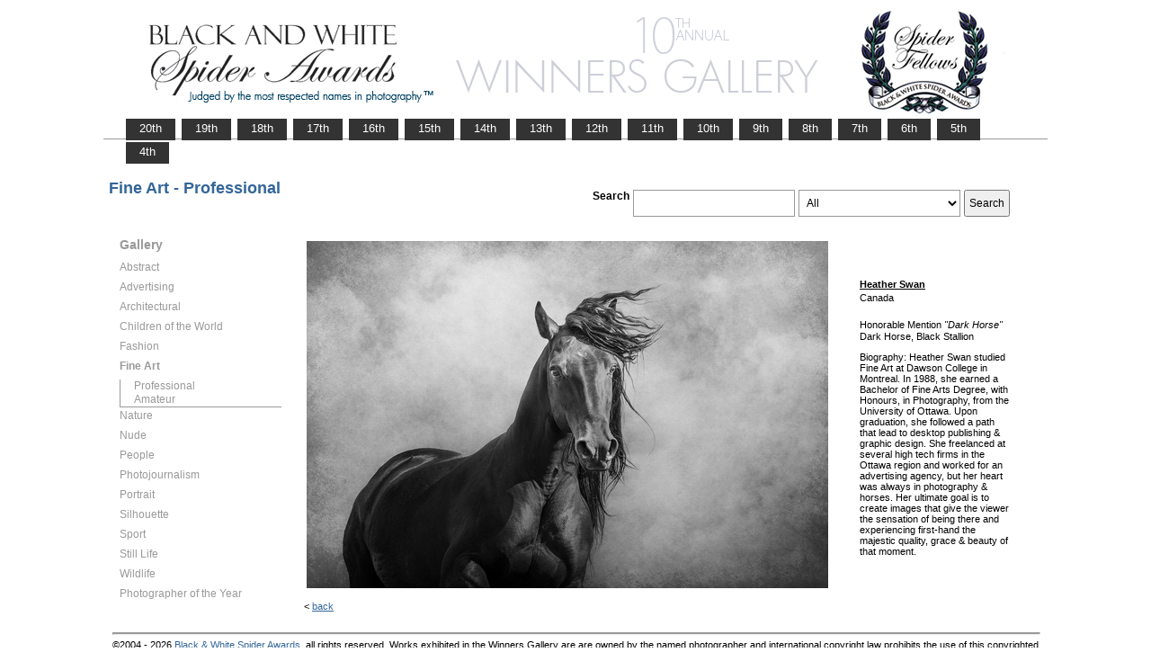

--- FILE ---
content_type: text/html; charset=UTF-8
request_url: https://www.thespiderawards.com/gallery/10th/professional/fine-art/winners/158095
body_size: 2862
content:

<html>

	<head>
		<title>Swan Heather, Canada, Honorable Mention - Fine Art - Professional, Dark Horse  - 10th Spider Awards | Black & White Spider Photography Awards&trade;</title>
		<meta http-equiv="Content-Type" content="text/html; charset=iso-8859-1">
	
		<link rel="canonical" href="https://www.thespiderawards.com/gallery/10th/professional/fine-art/winners/158095" />
	
		<meta content="Swan, Heather, Canada, Honorable Mention Fine Art Professional, Dark Horse - 10th Spider Awards | Black & White Spider Photography Awards&trade;" name="description">
		<link href="/gallery/gallery.css" rel="stylesheet" type="text/css">
		<script type="text/javascript">
			<!--

			function show(id, dtid) {
				jQuery("dd[id^='smenu']").hide();
				jQuery("dt[id^='dt']").css('font-weight', 'normal');
				jQuery("dd#" + id).show();
				jQuery("dt#" + dtid).css('font-weight', 'bold');
			}

			function copywritealert(msg) { //v1.0
				alert(msg);
				history.go(-1);
			}
			//-->
		</script>
		<script src='https://ajax.googleapis.com/ajax/libs/jquery/1.3.2/jquery.min.js' type='text/javascript'></script>
		<script src='/gallery/common/js/jquery.scrollfollow.js' type='text/javascript' /></script>
		<script src='/gallery/common/js/jquery-ui-1.7.2.custom.min.js' type='text/javascript' /></script>
	</head>

	<body>
		<div class="container">
			<a href="/gallery/10thannual">
				<img border="0" src="/gallery/10th/gallery-header10.png" >
			</a>
			<ul id="tablist">
                <li><a href="/gallery/20thannual">&nbsp;&nbsp;&nbsp;20th&nbsp;&nbsp;&nbsp;</a></li>             
                <li><a href="/gallery/19thannual">&nbsp;&nbsp;&nbsp;19th&nbsp;&nbsp;&nbsp;</a></li>             
                <li><a href="/gallery/18thannual">&nbsp;&nbsp;&nbsp;18th&nbsp;&nbsp;&nbsp;</a></li>
				<li><a href="/gallery/17thannual">&nbsp;&nbsp;&nbsp;17th&nbsp;&nbsp;&nbsp;</a></li>
				<li><a href="/gallery/16thannual">&nbsp;&nbsp;&nbsp;16th&nbsp;&nbsp;&nbsp;</a></li>
				<li><a href="/gallery/15thannual">&nbsp;&nbsp;&nbsp;15th&nbsp;&nbsp;&nbsp;</a></li>
				<li><a href="/gallery/14thannual">&nbsp;&nbsp;&nbsp;14th&nbsp;&nbsp;&nbsp;</a></li>
				<li><a href="/gallery/13thannual">&nbsp;&nbsp;&nbsp;13th&nbsp;&nbsp;&nbsp;</a></li>
				<li><a href="/gallery/12thannual">&nbsp;&nbsp;&nbsp;12th&nbsp;&nbsp;&nbsp;</a></li>
				<li><a href="/gallery/11thannual">&nbsp;&nbsp;&nbsp;11th&nbsp;&nbsp;&nbsp;</a></li>
				<li><a href="/gallery/10thannual">&nbsp;&nbsp;&nbsp;10th&nbsp;&nbsp;&nbsp;</a></li>
				<li><a href="/gallery/9thannual">&nbsp;&nbsp;&nbsp;9th&nbsp;&nbsp;&nbsp;</a></li>
				<li><a href="/gallery/8thannual">&nbsp;&nbsp;&nbsp;8th&nbsp;&nbsp;&nbsp;</a></li>
				<li><a href="/gallery/7thannual">&nbsp;&nbsp;&nbsp;7th&nbsp;&nbsp;&nbsp;</a></li>
				<li><a href="/gallery/6thannual">&nbsp;&nbsp;&nbsp;6th&nbsp;&nbsp;&nbsp;</a></li>
				<li><a href="/gallery/5thannual">&nbsp;&nbsp;&nbsp;5th&nbsp;&nbsp;&nbsp;</a></li>
				<li><a href="/gallery/4thannual">&nbsp;&nbsp;&nbsp;4th&nbsp;&nbsp;&nbsp;</a></li>
                
                
                
			</ul>
			<table class="gallery-container">
				<tr>
					<td colspan="2">
						<table width="100%">
							<tr>
								<td>
									<div id="righttitle">
																			</div>
									<h3 class='h3'>Fine Art - Professional</h3>								</td>
								<td>
									<div class="search-container">
										<form id="searchbar" name="form1" method="get" action="/gallery/10th/search">
											<table align="right">
												<tr>
													<td class="vertical-align-top">
														<h4>Search</h4>
													</td>
													<td class="vertical-align-top"><input name="t" class="textbox" type="text" maxlength="20"></td>
													<td class="vertical-align-top">
														<select class="textbox" name="o">
															&nbsp;
															<option value="a">All</option>
															<option value="p">Photographer</option>
															<option value="t">Image Title</option>
															<option value="c">Country</option>
														</select>
													</td>
													<td class="vertical-align-top"><input type="submit" class="button" name="Submit" value="Search"></td>
												</tr>
											</table>
										</form>
									</div>
								</td>
							</tr>
						</table>
					</td>
				</tr>
				<tr>
					<td valign="top" class="sidebar-container">
						<div id='floatmenu'>
							<div id="flightbox">
								<div id="navcontainer">
									<dl id="menu">
										<div class="h1">Gallery</div>
																					<dt id='dt285' onMouseOver="javascript:show('smenu285','dt285');">Abstract</dt>
											<dd id='smenu285'>
												<ul>
													<li><a href='/gallery/10th/professional/abstract'>Professional</a></li>
													
													<li><a href='/gallery/10th/amateur/abstract'>Amateur</a></li>
																									</ul>
											</dd>
																					<dt id='dt286' onMouseOver="javascript:show('smenu286','dt286');">Advertising</dt>
											<dd id='smenu286'>
												<ul>
													<li><a href='/gallery/10th/professional/advertising'>Professional</a></li>
																									</ul>
											</dd>
																					<dt id='dt287' onMouseOver="javascript:show('smenu287','dt287');">Architectural</dt>
											<dd id='smenu287'>
												<ul>
													<li><a href='/gallery/10th/professional/architectural'>Professional</a></li>
													
													<li><a href='/gallery/10th/amateur/architectural'>Amateur</a></li>
																									</ul>
											</dd>
																					<dt id='dt299' onMouseOver="javascript:show('smenu299','dt299');">Children of the World</dt>
											<dd id='smenu299'>
												<ul>
													<li><a href='/gallery/10th/professional/children-of-the-world'>Professional</a></li>
													
													<li><a href='/gallery/10th/amateur/children-of-the-world'>Amateur</a></li>
																									</ul>
											</dd>
																					<dt id='dt288' onMouseOver="javascript:show('smenu288','dt288');">Fashion</dt>
											<dd id='smenu288'>
												<ul>
													<li><a href='/gallery/10th/professional/fashion'>Professional</a></li>
													
													<li><a href='/gallery/10th/amateur/fashion'>Amateur</a></li>
																									</ul>
											</dd>
																					<dt id='dt289' onMouseOver="javascript:show('smenu289','dt289');">Fine Art</dt>
											<dd id='smenu289'>
												<ul>
													<li><a href='/gallery/10th/professional/fine-art'>Professional</a></li>
													
													<li><a href='/gallery/10th/amateur/fine-art'>Amateur</a></li>
																									</ul>
											</dd>
																					<dt id='dt290' onMouseOver="javascript:show('smenu290','dt290');">Nature</dt>
											<dd id='smenu290'>
												<ul>
													<li><a href='/gallery/10th/professional/nature'>Professional</a></li>
													
													<li><a href='/gallery/10th/amateur/nature'>Amateur</a></li>
																									</ul>
											</dd>
																					<dt id='dt291' onMouseOver="javascript:show('smenu291','dt291');">Nude</dt>
											<dd id='smenu291'>
												<ul>
													<li><a href='/gallery/10th/professional/nude'>Professional</a></li>
													
													<li><a href='/gallery/10th/amateur/nude'>Amateur</a></li>
																									</ul>
											</dd>
																					<dt id='dt292' onMouseOver="javascript:show('smenu292','dt292');">People</dt>
											<dd id='smenu292'>
												<ul>
													<li><a href='/gallery/10th/professional/people'>Professional</a></li>
													
													<li><a href='/gallery/10th/amateur/people'>Amateur</a></li>
																									</ul>
											</dd>
																					<dt id='dt293' onMouseOver="javascript:show('smenu293','dt293');">Photojournalism</dt>
											<dd id='smenu293'>
												<ul>
													<li><a href='/gallery/10th/professional/photojournalism'>Professional</a></li>
													
													<li><a href='/gallery/10th/amateur/photojournalism'>Amateur</a></li>
																									</ul>
											</dd>
																					<dt id='dt294' onMouseOver="javascript:show('smenu294','dt294');">Portrait</dt>
											<dd id='smenu294'>
												<ul>
													<li><a href='/gallery/10th/professional/portrait'>Professional</a></li>
													
													<li><a href='/gallery/10th/amateur/portrait'>Amateur</a></li>
																									</ul>
											</dd>
																					<dt id='dt295' onMouseOver="javascript:show('smenu295','dt295');">Silhouette</dt>
											<dd id='smenu295'>
												<ul>
													<li><a href='/gallery/10th/professional/silhouette'>Professional</a></li>
													
													<li><a href='/gallery/10th/amateur/silhouette'>Amateur</a></li>
																									</ul>
											</dd>
																					<dt id='dt296' onMouseOver="javascript:show('smenu296','dt296');">Sport</dt>
											<dd id='smenu296'>
												<ul>
													<li><a href='/gallery/10th/professional/sport'>Professional</a></li>
													
													<li><a href='/gallery/10th/amateur/sport'>Amateur</a></li>
																									</ul>
											</dd>
																					<dt id='dt297' onMouseOver="javascript:show('smenu297','dt297');">Still Life</dt>
											<dd id='smenu297'>
												<ul>
													<li><a href='/gallery/10th/professional/still-life'>Professional</a></li>
													
													<li><a href='/gallery/10th/amateur/still-life'>Amateur</a></li>
																									</ul>
											</dd>
																					<dt id='dt298' onMouseOver="javascript:show('smenu298','dt298');">Wildlife</dt>
											<dd id='smenu298'>
												<ul>
													<li><a href='/gallery/10th/professional/wildlife'>Professional</a></li>
													
													<li><a href='/gallery/10th/amateur/wildlife'>Amateur</a></li>
																									</ul>
											</dd>
																					<dt id='dtpoy' onMouseOver="javascript:show('smenupoy','dtpoy');">Photographer
of the Year </dt>
											<dd id='smenupoy'>
												<ul>
													<li><a href='/gallery/10th/professional/poy'>Professional</a></li>
													<li><a href='/gallery/10th/amateur/poy'>Amateur</a></li>
												</ul>
											</dd>
									</dl>
									<script>
										show('smenu289', 'dt289')
									</script>
								</div>
							</div>
						</div>
					</td>
					<td>
						<div id="content" class="vertical-align-top">
							<table>
	<tr>
		<td style="text-align:left;vertical-align:top;">
			<a href="#">
				<img src="/gallery//magicimage.php?img=/home/thespiderawards/public_html/uploads/389089/18/389089_swan_dark_horse_Grayscale.jpg&img_size=580"
				    alt="Dark Horse"
				    align="top" border="0" title="Dark Horse"
				    onMouseDown="copywritealert('Image copyright of Heather Swan')" >
			</a>
		</td>
		<td class="image-details">
			<h1 class="inline default-text no-bottom-margin">
		                    <a href="http://www.libertyshots.com" class="default_link" 
                    title="Heather Swan, Canada">
                    <strong>Heather Swan</strong></a>	
                
            				<br />
				Canada
				<br /><br />
				Honorable Mention			</h1>
						<h2 class="inline default-text no-top-margin no-bottom-margin"><em>"Dark Horse"</em></h2>
						            <h2 class="default-text no-top-margin no-bottom-margin">Dark Horse, Black Stallion</h2>
                        			<br>
			<p class="no-top-margin">
				Biography: Heather Swan studied Fine Art at Dawson College in Montreal. In 1988, she earned a Bachelor of Fine Arts Degree, with Honours, in Photography, from the University of Ottawa. Upon graduation, she followed a path that lead to desktop publishing & graphic design. She freelanced at several high tech firms in the Ottawa region and worked for an advertising agency, but her heart was always in photography & horses.
Her ultimate goal is to create images that give the viewer the sensation of being there and experiencing first-hand the majestic quality, grace & beauty of that moment.			</p>
					</td>
	</tr>
</table>							<p> &lt;
								<a href="javascript:history.back();">
									<span face="Verdana" size="1" color="#336699">back</span>
								</a>
							</p>
						</div>
					</td>
				</tr>
			</table>
			<div id="footer">
				<hr class="greyruler"> 
&#169;2004 - 2026 <a href="http://www.thespiderawards.com"><u>Black & White Spider Awards</u></a>, all rights reserved. 
Works exhibited in the Winners Gallery are are owned by the named photographer and international copyright law prohibits the use of this copyrighted material.
			</div>
		</div>
	</body>

</html>
